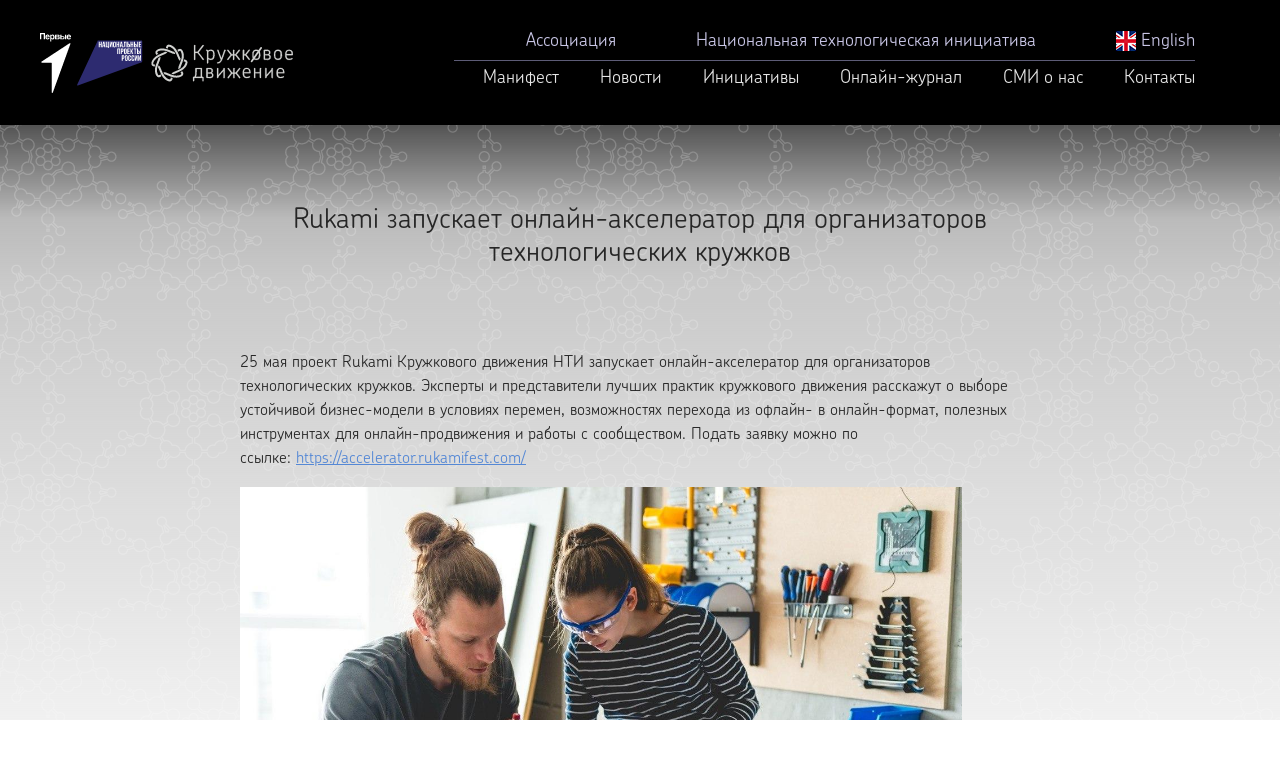

--- FILE ---
content_type: text/html; charset=UTF-8
request_url: https://kruzhok.org/news/post/rukami-onlajn
body_size: 5026
content:
<!doctype html>
<html class="no-js" lang="ru">
<head>
    <!-- Google Tag Manager --><script>(function(w,d,s,l,i){w[l]=w[l]||[];w[l].push({'gtm.start':new Date().getTime(),event:'gtm.js'});var f=d.getElementsByTagName(s)[0],j=d.createElement(s),dl=l!='dataLayer'?'&l='+l:'';j.async=true;j.src='https://www.googletagmanager.com/gtm.js?id='+i+dl;f.parentNode.insertBefore(j,f);})(window,document,'script','dataLayer','GTM-N2HL6XB');</script><!-- End Google Tag Manager -->
    <meta charset="utf-8">
    <meta http-equiv="x-ua-compatible" content="ie=edge">
    <title>Rukami запускает онлайн-акселератор для организаторов технологических кружков</title>
    <meta name="description" content="25 мая проект Rukami Кружкового движения НТИ запускает онлайн-акселератор для организаторов технологических кружков. Эксперты и представит�...">
    <meta name="title" content="Rukami запускает онлайн-акселератор для организаторов технологических кружков">
    <meta property="og:type" content="website">
    <meta property="og:site_name" content="Rukami запускает онлайн-акселератор для организаторов технологических кружков">
    <meta property="og:title" content="Rukami запускает онлайн-акселератор для организаторов технологических кружков">
    <meta property="og:description" content="25 мая проект Rukami Кружкового движения НТИ запускает онлайн-акселератор для организаторов технологических кружков. Эксперты и представит�...">
    <meta property="og:url" content="http://kruzhok.org">
    <meta property="og:locale" content="ru_RU">
    <meta property="og:image" content="http://kruzhok.org/themes/kruzhok/assets/images/kd.jpg">
    <meta property="og:image:width" content="960">
    <meta property="og:image:height" content="500">
    <meta name="twitter:card" content="summary_large_image">
    <meta name="twitter:title" content="Rukami запускает онлайн-акселератор для организаторов технологических кружков">
    <meta name="twitter:description" content="25 мая проект Rukami Кружкового движения НТИ запускает онлайн-акселератор для организаторов технологических кружков. Эксперты и представит�...">
    <meta name="twitter:image:src" content="http://kruzhok.org/themes/kruzhok/assets/images/kd.jpg">
    <meta name="twitter:url" content="http://kruzhok.org">
    <meta name="twitter:domain" content="kruzhok.org">
    <meta name="viewport" content="width=device-width, initial-scale=1, shrink-to-fit=no">
    <link rel="apple-touch-icon" href="icon.png">
    <link rel="stylesheet" href="https://kruzhok.org/themes/kruzhok/assets/css/bootstrap.css">
    <link rel="stylesheet" href="https://kruzhok.org/themes/kruzhok/assets/css/bootstrap-grid.css">
    <link rel="stylesheet" href="https://kruzhok.org/themes/kruzhok/assets/css/slick.css">
    <link rel="stylesheet" href="https://kruzhok.org/themes/kruzhok/assets/css/slick-theme.css">

    <link rel="stylesheet" href="https://kruzhok.org/themes/kruzhok/assets/css/styles.css">
    <link rel="stylesheet" href="https://kruzhok.org/themes/kruzhok/assets/css/fixed.css">

    <!-- REVOLUTION SLIDER -->
    <link href="https://kruzhok.org/themes/kruzhok/assets/plugins/slider.revolution/css/extralayers.css" rel="stylesheet" type="text/css"/>
    <link href="https://kruzhok.org/themes/kruzhok/assets/plugins/slider.revolution/css/settings.css" rel="stylesheet" type="text/css"/></head>

<body>
<!-- Google Tag Manager (noscript) --><noscript><iframe src="https://www.googletagmanager.com/ns.html?id=GTM-N2HL6XB"height="0" width="0" style="display:none;visibility:hidden"></iframe></noscript><!-- End Google Tag Manager (noscript) –
<!--[if lte IE 9]>
<p class="browserupgrade">You are using an <strong>outdated</strong> browser. Please <a href="https://browsehappy.com/">upgrade
    your browser</a> to improve your experience and security.</p>
<![endif]-->
<section class="head-section">
    <div class="container head-block">
        <div class="logo"><a class="logoleft" href="https://xn--80aapampemcchfmo7a3c9ehj.xn--p1ai/"></a><a class="logoright" href="/"></a></div>
        <div class="flag">
            <!--<a href="/"><img src="https://kruzhok.org/themes/kruzhok/assets/images/flag.png"></a>-->
        </div>
        <div class="head-menu1">
            <div class="menu1-item hm1_1"><a href="/iniciativy/post/associaciya">Ассоциация</a></div>
            <div class="menu1-item hm1_2"><a href="/iniciativy/post/nacionalnaya-tehnologicheskaya-iniciativa">Национальная технологическая инициатива</a></div>
            <div class="menu1-item hm1_3"><a href="/en"><img src="/en/themes/kruzhok/assets/images/eng.png" width="20" height="20" /> English</a></div>
        </div>
        <div class="head-line"></div>
        <div class="head-menu2">
            <div class="menu2-item hm2_1"><a href="/manifest">Манифест</a></div>
            <div class="menu2-item hm2_2"><a href="/news">Новости</a></div>
            <div class="menu2-item hm2_4"><a href="/iniciativy">Инициативы</a>
                <ul style="display: none;">
                    <li><a href="/iniciativy/post/berloga2023">Национальная киберфизическая платформа «Берлога»</a></li>
                    <li><a href="/iniciativy/post/olimpiada-nti">Национальная технологическая олимпиада</a></li>
                    <li><a href="/iniciativy/post/nti-lesson">Урок НТО</a></li>
                    <li><a href="/iniciativy/post/tehnogto">Комплекс ТехноГТО</a></li>
                    <li><a href="/iniciativy/post/cifrovaya-platforma-talantov">Цифровая платформа «Талант»</a></li>
                    <li><a href="/iniciativy/post/konkurs-kruzhkov">Конкурс кружков</a></li> 
                    <li><a href="/iniciativy/post/foss">Конкурс проектов с открытым кодом</a></li>
                    <li><a href="/iniciativy/post/proektnye-shkoly">Практики будущего</a></li>
                    <li><a href="/iniciativy/post/nastavnik-inzhenernyh-komand">Наставник технологий будущего</a></li>                                   
                    <li><a href="/iniciativy/post/master-program">Магистерская программа</a></li>
                    <li><a href="/iniciativy/post/igry-o-praktikah-budushego">Игры о практиках будущего</a></li>
                    <li><a href="/iniciativy/post/dezhurnyj-po-planete">«Дежурный по планете»</a></li>
                    <li><a href="/iniciativy/post/rossiya-strana-morehodov">«Россия — страна мореходов»</a></li>
                    <li><a href="/iniciativy/post/robototehnika">Морская робототехника</a></li>
                    <li><a href="/iniciativy">Другие инициативы</a></li>
                    <li><a href="/documents">Документы</a></li>
                </ul>
            </div>
            <div class="menu2-item hm2_5"><a href="https://journal.kruzhok.org">Онлайн-журнал</a></div>
           <!-- <div class="menu2-item hm2_5"><a href="/lidery-i-proekty">Лидеры и проекты</a></div> -->
            <div class="menu2-item hm2_6"><a href="/smi-o-nas">СМИ о нас</a></div>

            <div class="menu2-item hm2_7"><a href="/contacts">Контакты</a></div>
        </div>
        <a id="sidepanel_btn" href="#" class="fa fa-bars" data-toggle="collapse" data-target=".nav-main-collapse" class="navbar-brand"></a>
    </div>
</section><secton class="collapse mobile-menu" id="navbar-collapse">
    <div class="container">
        <ul>
            <li><a href="/iniciativy/post/associaciya">Ассоциация</a></li>
            <li><a href="/iniciativy/post/nacionalnaya-tehnologicheskaya-iniciativa">Национальная технологическая инициатива</a></li>
            <li><a href="/manifest">Манифест</a></li>
            <li><a href="/news">Новости</a></li>
            <li><a href="/iniciativy">Инициативы</a>
                <ul>                
                    <li><a href="/iniciativy/post/berloga2023">Национальная технологическая платформа «Берлога»</a></li>
                    <li><a href="/iniciativy/post/olimpiada-nti">Национальная технологическая олимпиада</a></li>
                    <li><a href="/iniciativy/post/nti-lesson">Урок НТО</a></li>
                    <li><a href="/iniciativy/post/proektnye-shkoly">Практики будущего</a></li>
                    <li><a href="/iniciativy/post/nastavnik-inzhenernyh-komand">Наставник технологий будущего</a></li>
                    <li><a href="/iniciativy/post/konkurs-kruzhkov">Конкурс кружков</a></li>
                    <li><a href="/iniciativy/post/cifrovaya-platforma-talantov">Цифровая платформа «Талант»</a></li>
                    <li><a href="/iniciativy/post/foss">Конкурс проектов с открытым кодом</a></li>
                    <li><a href="/iniciativy/post/master-program">Магистерская программа</a></li>
                    <li><a href="/iniciativy/post/igry-o-praktikah-budushego">Игры о практиках будущего</a></li>
                    <li><a href="/iniciativy/post/dezhurnyj-po-planete">«Дежурный по планете»</a></li>
                    <li><a href="/iniciativy/post/rossiya-strana-morehodov">«Россия — страна мореходов»</a></li>
                    <li><a href="/iniciativy/post/robototehnika">Морская робототехника</a></li>
                    <li><a href="/iniciativy">Другие инициативы</a></li>
                </ul>
            </li>
             <li><a href="/zakupki-i-otkrytye-konkursy">Закупки</a></li>
            <li><a href="https://journal.kruzhok.org/">Онлайн-журнал</a></li>
            <!-- <li><a href="/lidery-i-proekty">Лидеры и проекты</a></li> -->
            <li><a href="/smi-o-nas">СМИ о нас</a></li>
            <li><a href="/documents">Документы</a></li>
            <li><a href="/contacts">Контакты</a></li>
            <li><a href="/iniciativy/post/svedeniya-ob-obrazovatelnoj-organizacii">Сведения об образовательной организации</a></li>
            <li><a href="/en"><img src="/en/themes/kruzhok/assets/images/eng.png" width="20" height="20" /> English</a></li>
        </ul>
    </div>
</secton>
<secton class="collapse dark-mob-bg"></secton>



<section id="content-section" class="pb-0">
    <section id="content-section-bg">
        <div class="container single-news">
            <h1>Rukami запускает онлайн-акселератор для организаторов технологических кружков</h1>
<p>25 мая проект Rukami Кружкового движения НТИ запускает онлайн-акселератор для организаторов технологических кружков. Эксперты и представители лучших практик кружкового движения расскажут о выборе устойчивой бизнес-модели в условиях перемен, возможностях перехода из офлайн- в онлайн-формат, полезных инструментах для онлайн-продвижения и работы с сообществом. Подать заявку можно по ссылке:<a href="https://leader-id.ru/event/50299/">&nbsp;</a><u><a href="https://accelerator.rukamifest.com/"></a><a href="https://accelerator.rukamifest.com/"></a><a href="https://accelerator.rukamifest.com/">https://accelerator.rukamifest.com/</a></u></p>

<p data-empty="true"><img src="/storage/app/media/uploaded-files/rukami-onlayn-akselerator.jpg" style="width: 722px; height: 480.978px;" class="fr-fic fr-dib" data-result="success"></p>

<p data-empty="true">За месяц в акселераторе примут участие 400 представителей региональных кружков. Программа разделена на 10 потоков, которые стартуют 25 мая, 5, 16 и 17 июня и учитывают разные часовые пояса в регионах России. 12 дней интенсивной работы включают в себя ежедневные 2-часовые сессии, в течение которых руководители кружков примут участие в серии вебинаров, групповой работе с участием модератора, получат обратную связь от менторов по проработанным инструментам и форматам.&nbsp;</p>

<p>Тренерами проекта выступят Дарья Абрамова, СЕО и основатель школы программирования и цифрового творчества «Кодабра», Сергей Акопян, руководитель акселератора социальных проектов Преактум, Наиля Замашкина, операционный директор и директор акселерационных программ Fintech Lab, Аркадий Селезнев, СEО «Yellow rockets», а также Анна Шолина, со-основатель технологического сообщества Rutech, предприниматель, методолог образовательных проектов и программ.</p>

<p>В расписание включены и онлайн-встречи с носителями лучших практик и семинары с представителями Кружкового движения НТИ.</p>

<p>«Организации и сообщества сегодня вынуждены экстренно эвакуироваться в онлайн и искать новые инструменты для продвижения. Мы запускаем акселератор, чтобы помочь технологическим кружкам оперативно перевести работу в новый формат. Вместе с экспертами участники программы разработают и проверят стратегии перехода в онлайн, попрактикуются в группах и смогут сразу же получить обратную связь», - говорит Наталья Смелкова, руководитель проекта Rukami и директор Центра поддержки проектов по развитию талантов Национальной технологической инициативы (НТИ) в АО “РВК”.&nbsp;</p>

<p>Заявки на участие принимаются до 16 июня на сайте:<a href="https://leader-id.ru/event/50299/">&nbsp;</a><u><a href="https://accelerator.rukamifest.com/"></a><a href="https://accelerator.rukamifest.com/">https://accelerator.rukamifest.com/</a></u>.</p>
<hr>

<p><em><u><a href="https://rukamifest.com/">Rukami</a></u></em><em>&nbsp;– это некоммерческий проект, инициированный АО «РВК» и реализуемый Фондом поддержки проектов НТИ. Проект утвержден Советом при Президенте РФ по модернизации экономики и инновационному развитию России в 2018 году как ключевой проект по реализации дорожной карты Кружкового движения Национальной технологической инициативы. Проект направлен на привлечение внимания молодежи и широкой аудитории к техническому творчеству, мейкерству, созданию собственных проектов в кружках.</em></p>

<p><em>Rukami включает в себя серию региональных мероприятий, демонстрирующих проекты технического творчества, лучшие из которых представляют свои изобретения в Москве. Ключевое событие проекта – Международный фестиваль Rukami - собирает технологических энтузиастов из России и зарубежных стран, объединяет лучшие практики и форматы. В рамках проекта проводится образовательно-нетворкинговая программа для руководителей кружков, которая позволяет им не только привлекать новую аудиторию, но и удерживать ее, формируя устойчивое сообщество.</em></p>
        </div>
    </section>
</section>


<section class="footer-section">
    <div class="container foot-block ">

        <div class="foot-links">
            <div class="foot-soc foot-vk">
                <a href="https://vk.com/kruzhok_nti" target="_blank" rel="nofollow" style="    height: 50px;"></a>
            </div>
            <div class="foot-soc foot-em">
                <a href="mailto:info@kruzhok.org" style="    height: 50px;"></a>
            </div>
            <div class="foot-soc foot-tw">
                <a href="https://t.me/kruzhokteam" style="    height: 50px;"></a>
            </div>
            <!--div class="foot-soc foot-fb">
                <a href="#" target="_blank" rel="nofollow" style="    height: 50px;"></a>
            </div-->
        </div>
        <div class="foot-copy">© 2025 Ассоциация Кружков</div>
        <div class="foot-logo"><a class="logoleft" href="https://годнауки.рф/"></a><a class="logomiddle" href="https://futurerussia.gov.ru"></a><a class="logoright" href="/"></a></div>
        <div class="foot-menu1">
            <div class="menu1-item fm1_1"><a href="/iniciativy/post/associaciya">Ассоциация</a></div>
            <div class="menu1-item fm1_2"><a href="/iniciativy/post/nacionalnaya-tehnologicheskaya-iniciativa">Национальная технологическая инициатива</a></div>
        </div>
        <div class="foot-line"></div>
        <div class="foot-menu2">
            <div class="menu2-item fm2_1"><a href="/news">Новости</a></div>
            <div class="menu2-item fm2_3"><a href="/iniciativy">Инициативы</a></div>
            <div class="menu2-item fm2_4"><a href="https://journal.kruzhok.org/">Онлайн-журнал</a></div>
            <!-- <div class="menu2-item fm2_4"><a href="/lidery-i-proekty">Лидеры и проекты</a></div> -->
            <div class="menu2-item fm2_7"><a href="/iniciativy/post/zakupki-i-otkrytye-konkursy">Закупки</a></div>
            <div class="menu2-item fm2_7"><a href="/contacts">Контакты</a></div>
            <div class="menu2-item fm2_7"><a href="/iniciativy/post/svedeniya-ob-obrazovatelnoj-organizacii">Сведения об образовательной организации</a></div>
        </div>
    </div>
</section>
<script src="https://kruzhok.org/themes/kruzhok/assets/js/jquery-3.2.1.min.js" type="text/javascript"></script>
<script src="https://kruzhok.org/themes/kruzhok/assets/js/slick.min.js" type="text/javascript"></script>
<script src="https://kruzhok.org/themes/kruzhok/assets/js/main.js?v=1.51" type="text/javascript"></script>
<script src="https://kruzhok.org/themes/kruzhok/assets/js/bootstrap.min.js" type="text/javascript"></script>

<!-- REVOLUTION SLIDER -->
<script src="https://kruzhok.org/themes/kruzhok/assets/plugins/slider.revolution/js/jquery.themepunch.tools.min.js" type="text/javascript"></script>
<script src="https://kruzhok.org/themes/kruzhok/assets/plugins/slider.revolution/js/jquery.themepunch.revolution.min.js" type="text/javascript"></script>
<script src="https://kruzhok.org/themes/kruzhok/assets/js/demo.revolution_slider.js" type="text/javascript"></script>
</body>
</html>